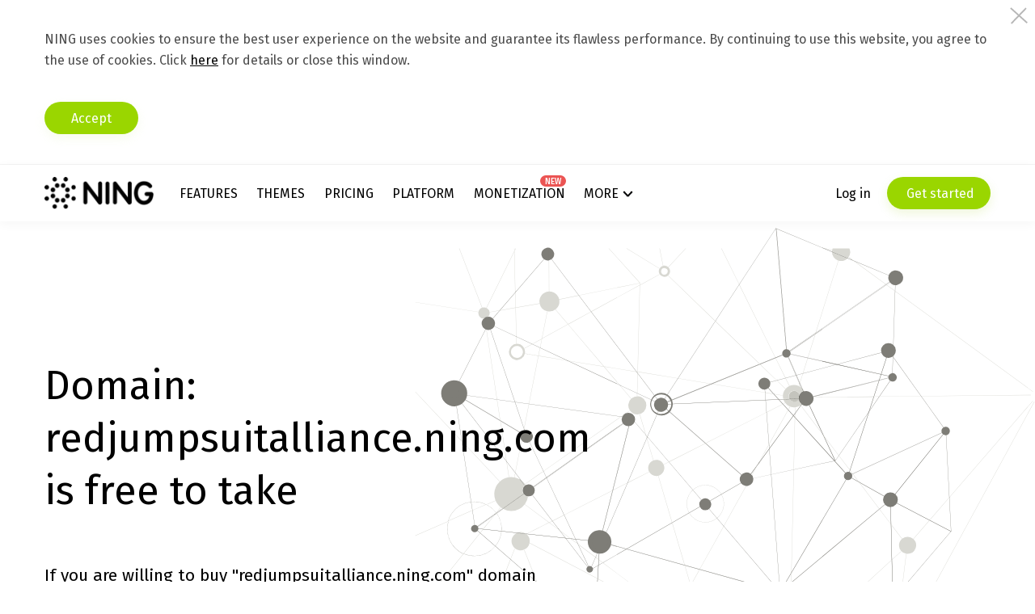

--- FILE ---
content_type: application/x-javascript
request_url: http://static.ning.com/macallan/wp-content/themes/ning/assets/js/404_network.js?ver=1.20251113155110
body_size: 691
content:
jQuery(function(t){"use strict";var e="utm_source=network_err_page&utm_medium=link&utm_campaign=404_";t(".header-lang__item,.popup").remove(),t('a[href]:not([href^="#"]):not(#link)').each(function(a){this.href+=(-1!==this.href.indexOf("?")?"&":"?")+e+(this.getAttribute("id")||(this.pathname||"").substr(1).replace(/\/$/,"").replace(/^.*\//,"")||t.trim(this.textContent.replace("_","")).replace(/\s+/g,"_")||this.className.replace("_","")||a)}),t("button[data-target], a[data-target]").on("click",function(){var t=this.getAttribute("data-target");window.location.assign("/popup/?popup="+t+"&"+e+t+"&back="+encodeURIComponent(location.href))}),t.ajaxSetup({xhrFields:{withCredentials:!0}})});